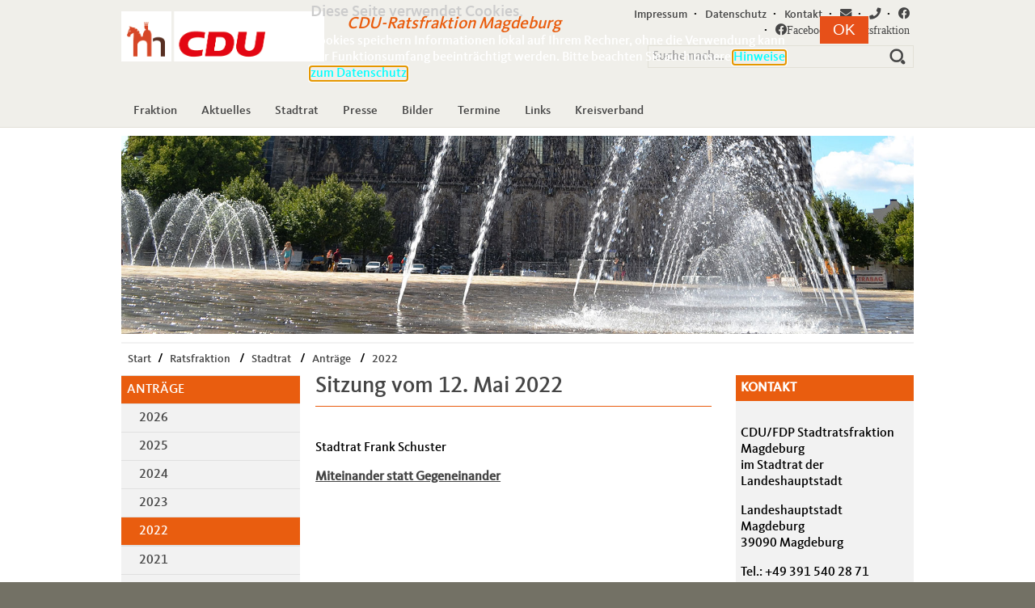

--- FILE ---
content_type: text/html; charset=utf-8
request_url: https://www.cdu-magdeburg.de/de/ratsfraktion/stadtrat/antraege/2022/sitzung-vom-21.-april-2022.html
body_size: 5580
content:
<!doctype html>
<html lang="de-DE">
<head>
<base href="https://www.cdu-magdeburg.de/" />
    <title>Ratsfraktion - Stadtrat - Anträge - 2022 - Sitzung vom 12. Mai 2022</title><link rel="stylesheet" type="text/css" href="https://www.cdu-magdeburg.de/cache/standard.css" id="m24" />
	<meta charset="utf-8" />
	<meta name="viewport" content="width=device-width"/>
	<link rel="shortcut icon" href="/favicon.ico" type="image/vnd.microsoft.icon" />
	<!-- CSS -->
	<link rel="stylesheet" media="screen" type="text/css" href="https://shared.kid-magdeburg.de/src/fontawesome5.13/css/all.min.css?v=20200626" />
	<link rel="stylesheet" media="screen" type="text/css" href="https://www.cdu-magdeburg.de/css/style_tiny.css?v=20161014" />
	<link rel="stylesheet" media="screen" type="text/css" href="https://www.cdu-magdeburg.de/css/layout.css?v=20161014" />
	<link rel="stylesheet" media="screen and (min-width: 100px)" href="https://www.cdu-magdeburg.de/css/layout_100.css?v=20161014" />
	<link rel="stylesheet" media="screen and (min-width: 700px)" href="https://www.cdu-magdeburg.de/css/layout_700.css?v=20161014" />
	<link rel="stylesheet" media="screen and (min-width: 900px)" href="https://www.cdu-magdeburg.de/css/layout_900.css?v=20161014" />
	<link rel="stylesheet" media="screen and (min-width: 1600px)" href="https://www.cdu-magdeburg.de/css/layout_1600.css?v=20161014" />
	<!--<link rel="stylesheet" type="text/css" media="print"  href="https://www.cdu-magdeburg.de/css/print.css"/>-->

	<!--[if IE]>
		<script type="text/javascript" src="https://www.cdu-magdeburg.de/js/respond.js"></script>
	<![endif]-->

	<!-- JQuery -->
	<script type="text/javascript" src="https://www.cdu-magdeburg.de/js/jquery-1.10.2.min.js"></script>
	<script type="text/javascript" src="https://www.cdu-magdeburg.de/js/jquery-ui-1.10.4.min.js"></script>
	<script type="text/javascript" src="https://www.cdu-magdeburg.de/js/jquery.easing.1.3.js"></script>
	<script type="text/javascript" src="https://www.cdu-magdeburg.de/js/jquery.flexnav.js"></script>

	<!-- Datepicker 
	<script type="text/javascript" src="https://www.cdu-magdeburg.de/js/jquery-ui-datepicker.min.js"></script>
	<script type="text/javascript" src="https://www.cdu-magdeburg.de/js/jquery.ui.datepicker-de.js"></script>
	<script type='text/javascript' src='https://www.cdu-magdeburg.de/js/datepicker.min.js'></script>
	<link rel="stylesheet" type="text/css" href="https://www.cdu-magdeburg.de/css/datepicker.css">-->


   <!-- Highslide -->
   <link rel="stylesheet" type="text/css" href="https://www.cdu-magdeburg.de/css/highslide.css">
   <script type="text/javascript" src="https://www.cdu-magdeburg.de/js/highslide-with-gallery.packed.js"></script>
   <script type="text/javascript" src="https://www.cdu-magdeburg.de/js/hs_config.js"></script>

   <script type="text/javascript" src="https://www.cdu-magdeburg.de/js/scripte.js"></script>


	
		<!-- Matomo -->
		<script type="text/javascript">
			var _paq = window._paq || [];
			/* tracker methods like "setCustomDimension" should be called before "trackPageView" */
			_paq.push(['trackPageView']);
			_paq.push(['enableLinkTracking']);
	  		(function() {
    			var u="https://webstats.kid-magdeburg.de/piwik/";
			    _paq.push(['setTrackerUrl', u+'matomo.php']);
    			_paq.push(['setSiteId', '20']);
				var d=document, g=d.createElement('script'), s=d.getElementsByTagName('script')[0];
    			g.type='text/javascript'; g.async=true; g.defer=true; g.src=u+'matomo.js'; s.parentNode.insertBefore(g,s);
  			})();
		</script>
		<noscript><p><img src="//webstats.kid-magdeburg.de/piwik/matomo.php?idsite=20" style="border:0;" alt="" /></p></noscript>
		<!-- End Matomo Code -->

		<meta name="robots" content="index, follow" />
<meta name="generator" content="CMS CONTENIDO 4.10" />
<meta http-equiv="Content-Type" content="application/xhtml+xml; charset=utf-8" />
<meta name="author" content="Herr Röckert, CDU RF" />
<meta name="description" content="Sitzung vom 12. Mai 2022" />
<meta name="keywords" content="gegeneinander, miteinander, stadtrat, schuster, frank, statt" />
</head>


<body>
	<a name="seitenanfang"></a>
	<div class="sprungziel">
		<a name="anker_hilfsnavigation"></a><strong>Hilfsnavigation</strong>
		<ul>
			<li><a href="#anker_quickmenu">direkt zum Quickmenu</a></li>
			<li><a href="#anker_volltextsuche">direkt zur Volltextsuche</a></li>
			<li><a href="#anker_hauptmenu">direkt zum Hauptmenu</a></li>
			<li><a href="#anker_untermenu">direkt zum Untermenu</a></li>
			<li><a href="#anker_seiteninhalt">direkt zum Seiteninhalt</a></li>
		</ul>
	</div>
	<div class="wrapper_head">
		<div class="wrapper">
			
			<div class="logo">
				<a href="/de/ratsfraktion/index.html" title="CDU-Ratsfraktion Magdeburg - Zur Startseite">
					<img src="/images/logo.png" title="Zur Startseite" alt="CDU-Ratsfraktion Magdeburg - Zur Startseite" />
				</a>
				<span>CDU-Ratsfraktion Magdeburg</span>
			</div>
			<div class="header_right">
				<div class="quickmenu">
					<a name="anker_quickmenu" id="anker_quickmenu"></a><div class="sprungziel"><strong>Quickmenu</strong></div>
               		<!-- /navigation_service/template/get.tpl -->
	                                    
        		<li>
        	<a href="/de/impressum/index.html" class="" title="Impressum">Impressum</a>
        </li>
                                                     
        		<li>
        	&middot;<a href="/de/datenschutz/index.html" class="" title="Datenschutz">Datenschutz</a>
        </li>
                                                     
        		<li>
        	&middot;<a href="/de/index.html" class="" title="Kontakt">Kontakt</a>
        </li>
                                                     
                   	           								<li>&middot;<a href="mailto:cdu_fraktion@stadt.magdeburg.de" class="fas fa-envelope" title="Mail an die CDU-Stadtratsfraktion"></a></li>
				<li>&middot;<a href="tel:+493915402870" class="fas fa-phone" title="CDU-Stadtratsfraktion anrufen"></a></li>
							<li>
        	&middot;<a href="/de/facebook/index.html" class="fab fa-facebook" title=""></a>
        </li>
                                                     
        		<li>
        	&middot;<a href="/de/facebook-stadtratsfraktion896/index.html" class="fab fa-facebook" title="Facebook Stadtratsfraktion">Facebook Stadtratsfraktion</a>
        </li>
                     


<!-- /navigation_service/template/get.tpl -->					<div class="cb"></div>
				</div>
				<div class="cb"></div>
				<div class="suche">
					<a name="anker_volltextsuche" id="anker_volltextsuche"></a><div class="sprungziel"><strong>Volltextsuche</strong></div>
					<!-- navigation_searchform_top/template/get.tpl -->

	<form name="suchform" action="/de/ratsfraktion/volltextsuche-rf.html" method="GET">
	        			<label for="such">
			<input type="text" name="search_term" id="such" placeholder="Suche nach..." />
			<input type="image" name="suchanfrage" src="/images/lupe.png" title="Los" alt="Los" class="lupe" />
		</label>
	</form>

<!-- /navigation_searchform_top/template/get.tpl -->					<div class="cb"></div>
				</div>
				<div class="cb"></div>
			</div>
			<div class="cb"></div>
			<div class="menu">
				<a name="anker_hauptmenu" id="anker_hauptmenu"></a><div class="sprungziel"><strong>Hauptmenu</strong></div>
				<div class='menu-button'>Navigation</div>
				<nav id="nav" class="flexnav" data-breakpoint="700">
						<ul id="rid_335" class="nlv_0" role="navigation">
					   			   			   												<li id="lit_384" class="npt_off npt_first childs item-with-ul">
			<a href="/de/ratsfraktion/fraktion/index.html" class="nlk_off npt_first childs">Fraktion</a>
										<ul id="rid_335" class="nlv_2" role="navigation">
					   			   			   												<li id="lit_418" class="npt_off npt_first item-with-ul">
			<a href="/de/ratsfraktion/fraktion/stadtraete/index.html" class="nlk_off npt_first">Stadträte</a>
							</li>
					   			   			   												<li id="lit_419" class="npt_off npt_first item-with-ul">
			<a href="/de/ratsfraktion/fraktion/sachkundige-einwohner/index.html" class="nlk_off npt_first">Sachkundige Einwohner</a>
							</li>
					   			   			   												<li id="lit_731" class="npt_off npt_first item-with-ul">
			<a href="/de/ratsfraktion/fraktion/geschaeftsstelle/index.html" class="nlk_off npt_first">Geschäftsstelle</a>
							</li>
		
	</ul>

   	    					</li>
					   			   			   												<li id="lit_420" class="npt_off npt_first item-with-ul">
			<a href="/de/ratsfraktion/aktuelles/index.html" class="nlk_off npt_first">Aktuelles</a>
							</li>
					   			   			   			    								<li id="lit_860" class="npt_on npt_first childs item-with-ul">
			<a href="/de/ratsfraktion/stadtrat/index.html" class="nlk_on npt_first childs">Stadtrat</a>
										<ul id="rid_335" class="nlv_2" role="navigation">
					   			   			   			    								<li id="lit_385" class="npt_on npt_first childs item-with-ul">
			<a href="/de/ratsfraktion/stadtrat/antraege/index.html" class="nlk_on npt_first childs">Anträge</a>
										<ul id="rid_335" class="nlv_3" role="navigation">
					   			   			   												<li id="lit_890" class="npt_off npt_first item-with-ul">
			<a href="/de/ratsfraktion/stadtrat/antraege/2026/index.html" class="nlk_off npt_first">2026</a>
							</li>
					   			   			   												<li id="lit_889" class="npt_off npt_first item-with-ul">
			<a href="/de/ratsfraktion/stadtrat/antraege/2025/index.html" class="nlk_off npt_first">2025</a>
							</li>
					   			   			   												<li id="lit_880" class="npt_off npt_first item-with-ul">
			<a href="/de/ratsfraktion/stadtrat/antraege/2024/index.html" class="nlk_off npt_first">2024</a>
							</li>
					   			   			   												<li id="lit_876" class="npt_off npt_first item-with-ul">
			<a href="/de/ratsfraktion/stadtrat/antraege/2023/index.html" class="nlk_off npt_first">2023</a>
							</li>
					   			   			   			    								<li id="lit_868" class="npt_on npt_first item-with-ul">
			<a href="/de/ratsfraktion/stadtrat/antraege/2022/index.html" class="nlk_on npt_first">2022</a>
							</li>
					   			   			   												<li id="lit_853" class="npt_off npt_first item-with-ul">
			<a href="/de/ratsfraktion/stadtrat/antraege/2021/index.html" class="nlk_off npt_first">2021</a>
							</li>
					   			   			   												<li id="lit_841" class="npt_off npt_first item-with-ul">
			<a href="/de/ratsfraktion/stadtrat/antraege/2020/index.html" class="nlk_off npt_first">2020</a>
							</li>
					   			   			   												<li id="lit_733" class="npt_off npt_first item-with-ul">
			<a href="/de/ratsfraktion/stadtrat/antraege/2019/index.html" class="nlk_off npt_first">2019</a>
							</li>
					   			   			   												<li id="lit_425" class="npt_off npt_first item-with-ul">
			<a href="/de/ratsfraktion/stadtrat/antraege/archiv/index.html" class="nlk_off npt_first">Archiv</a>
							</li>
		
	</ul>

   	    					</li>
					   			   			   												<li id="lit_426" class="npt_off npt_first childs item-with-ul">
			<a href="/de/ratsfraktion/stadtrat/anfragen/index.html" class="nlk_off npt_first childs">Anfragen</a>
										<ul id="rid_335" class="nlv_3" role="navigation">
					   			   			   												<li id="lit_891" class="npt_off npt_first item-with-ul">
			<a href="/de/ratsfraktion/stadtrat/anfragen/2026/index.html" class="nlk_off npt_first">2026</a>
							</li>
					   			   			   												<li id="lit_882" class="npt_off npt_first item-with-ul">
			<a href="/de/ratsfraktion/stadtrat/anfragen/2025/index.html" class="nlk_off npt_first">2025</a>
							</li>
					   			   			   												<li id="lit_881" class="npt_off npt_first item-with-ul">
			<a href="/de/ratsfraktion/stadtrat/anfragen/2024/index.html" class="nlk_off npt_first">2024</a>
							</li>
					   			   			   												<li id="lit_877" class="npt_off npt_first item-with-ul">
			<a href="/de/ratsfraktion/stadtrat/anfragen/2023/index.html" class="nlk_off npt_first">2023</a>
							</li>
					   			   			   												<li id="lit_869" class="npt_off npt_first item-with-ul">
			<a href="/de/ratsfraktion/stadtrat/anfragen/2022/index.html" class="nlk_off npt_first">2022</a>
							</li>
					   			   			   												<li id="lit_852" class="npt_off npt_first item-with-ul">
			<a href="/de/ratsfraktion/stadtrat/anfragen/2021/index.html" class="nlk_off npt_first">2021</a>
							</li>
					   			   			   												<li id="lit_842" class="npt_off npt_first item-with-ul">
			<a href="/de/ratsfraktion/stadtrat/anfragen/2020/index.html" class="nlk_off npt_first">2020</a>
							</li>
					   			   			   												<li id="lit_734" class="npt_off npt_first item-with-ul">
			<a href="/de/ratsfraktion/stadtrat/anfragen/2019/index.html" class="nlk_off npt_first">2019</a>
							</li>
					   			   			   												<li id="lit_431" class="npt_off npt_first item-with-ul">
			<a href="/de/ratsfraktion/stadtrat/anfragen/archiv/index.html" class="nlk_off npt_first">Archiv</a>
							</li>
		
	</ul>

   	    					</li>
		
	</ul>

   	    					</li>
					   			   			   												<li id="lit_432" class="npt_off npt_first item-with-ul">
			<a href="/de/ratsfraktion/presse/index.html" class="nlk_off npt_first">Presse</a>
							</li>
					   			   			   												<li id="lit_433" class="npt_off npt_first childs item-with-ul">
			<a href="/de/ratsfraktion/bilder/index.html" class="nlk_off npt_first childs">Bilder</a>
										<ul id="rid_335" class="nlv_2" role="navigation">
					   			   			   												<li id="lit_883" class="npt_off npt_first item-with-ul">
			<a href="/de/ratsfraktion/bilder/2024/index.html" class="nlk_off npt_first">2024</a>
							</li>
					   			   			   												<li id="lit_875" class="npt_off npt_first item-with-ul">
			<a href="/de/ratsfraktion/bilder/2023/index.html" class="nlk_off npt_first">2023</a>
							</li>
					   			   			   												<li id="lit_870" class="npt_off npt_first item-with-ul">
			<a href="/de/ratsfraktion/bilder/2022/index.html" class="nlk_off npt_first">2022</a>
							</li>
					   			   			   												<li id="lit_854" class="npt_off npt_first item-with-ul">
			<a href="/de/ratsfraktion/bilder/2021/index.html" class="nlk_off npt_first">2021</a>
							</li>
					   			   			   												<li id="lit_840" class="npt_off npt_first item-with-ul">
			<a href="/de/ratsfraktion/bilder/2020/index.html" class="nlk_off npt_first">2020</a>
							</li>
					   			   			   												<li id="lit_732" class="npt_off npt_first item-with-ul">
			<a href="/de/ratsfraktion/bilder/2019/index.html" class="nlk_off npt_first">2019</a>
							</li>
					   			   			   												<li id="lit_730" class="npt_off npt_first item-with-ul">
			<a href="/de/ratsfraktion/bilder/2018/index.html" class="nlk_off npt_first">2018</a>
							</li>
					   			   			   												<li id="lit_465" class="npt_off npt_first item-with-ul">
			<a href="/de/ratsfraktion/bilder/2017/index.html" class="nlk_off npt_first">2017</a>
							</li>
					   			   			   												<li id="lit_466" class="npt_off npt_first item-with-ul">
			<a href="/de/ratsfraktion/bilder/2016/index.html" class="nlk_off npt_first">2016</a>
							</li>
					   			   			   												<li id="lit_464" class="npt_off npt_first item-with-ul">
			<a href="/de/ratsfraktion/bilder/archiv/index.html" class="nlk_off npt_first">Archiv</a>
							</li>
		
	</ul>

   	    					</li>
					   			   			   												<li id="lit_434" class="npt_off npt_first item-with-ul">
			<a href="/de/ratsfraktion/termine/index.html" class="nlk_off npt_first">Termine</a>
							</li>
					   			   			   												<li id="lit_435" class="npt_off npt_first item-with-ul">
			<a href="/de/ratsfraktion/links/index.html" class="nlk_off npt_first">Links</a>
							</li>
					   			   			   												<li id="lit_390" class="npt_off npt_first item-with-ul">
			<a href="/de/ratsfraktion/kreisverband/index.html" class="nlk_off npt_first">Kreisverband</a>
							</li>
		
	</ul>

				</nav>
				<div class="cb"></div>
			</div>
		</div>
	</div>
	<div class="wrapper_white">
		<div class="wrapper">
			<div class="titelbild">
							<script src="/js/jquery.flexslider-min.js" type="text/javascript"></script>
		<script type="text/javascript">
			$(document).ready(function(){
				//Flexslider
				$('.titelbild').flexslider({
					direction: 'horizontal',
					directionNav: false,
					animationLoop: true,
					controlsContainer: '.titelbild',
					auto: true
				});
			});
		</script>
		
	<ul class="slides">
				<li style="width: 100%; float: left; margin-right: -100%; position: relative; opacity: 0; display: block; z-index: 1;" class="">
			<!--a href="https://obwahl.tobias-krull.de/" target="_blank"-->
			<img title="" alt="" src="https://www.cdu-magdeburg.de/upload/kopfbilder/standard/domplatz.jpg" draggable="false">
			<!--/a-->
						</li>
				<li style="width: 100%; float: left; margin-right: -100%; position: relative; opacity: 0; display: block; z-index: 1;" class="">
			<!--a href="https://obwahl.tobias-krull.de/" target="_blank"-->
			<img title="" alt="" src="https://www.cdu-magdeburg.de/upload/kopfbilder/standard/wasserfall.jpg" draggable="false">
			<!--/a-->
						</li>
				<li style="width: 100%; float: left; margin-right: -100%; position: relative; opacity: 0; display: block; z-index: 1;" class="">
			<!--a href="https://obwahl.tobias-krull.de/" target="_blank"-->
			<img title="" alt="" src="https://www.cdu-magdeburg.de/upload/kopfbilder/standard/ulrichplatz.jpg" draggable="false">
			<!--/a-->
						</li>
				<li style="width: 100%; float: left; margin-right: -100%; position: relative; opacity: 0; display: block; z-index: 1;" class="">
			<!--a href="https://obwahl.tobias-krull.de/" target="_blank"-->
			<img title="" alt="" src="https://www.cdu-magdeburg.de/upload/kopfbilder/standard/gruene_zitadelle.jpg" draggable="false">
			<!--/a-->
						</li>
		
	</ul>
			</div>
			<div class="cb"></div>

			<div class="breadcrumb">
            	<!-- navigation_breadcrumb/template/get.tpl -->

<div id="breadcrumb">
	<ul>
		<li><a href="/">Start</a>/</li>
					<li>
				<a href="/de/ratsfraktion/index.html" class="">Ratsfraktion</a>
				/			</li>
					<li>
				<a href="/de/ratsfraktion/stadtrat/index.html" class="">Stadtrat</a>
				/			</li>
					<li>
				<a href="/de/ratsfraktion/stadtrat/antraege/index.html" class="">Anträge</a>
				/			</li>
					<li>
				<a href="/de/ratsfraktion/stadtrat/antraege/2022/index.html" class="active ">2022</a>
							</li>
		
			</ul>
</div>
<div class="clear"></div>

<!-- /navigation_breadcrumb/template/get.tpl -->
				<div class="cb"></div>
			</div>
							<div class="submenu">
					<a name="anker_untermenu" id="anker_untermenu"></a><div class="sprungziel"><strong>Untermenu</strong></div>
						<div id="subnavigation" class="box">
		<div class="content">
			<ul>
																																			<li id="snlt385" class="act">
						<a id="snid385" href="/de/ratsfraktion/stadtrat/antraege/index.html">Anträge</a>
													<ul class="nav navbar-sub">
														<li id="snlt890" class="">
			<a id="snid890" href="/de/ratsfraktion/stadtrat/antraege/2026/index.html" class="">
				2026
							</a>
					</li>
														<li id="snlt889" class="">
			<a id="snid889" href="/de/ratsfraktion/stadtrat/antraege/2025/index.html" class="">
				2025
							</a>
					</li>
														<li id="snlt880" class="">
			<a id="snid880" href="/de/ratsfraktion/stadtrat/antraege/2024/index.html" class="">
				2024
							</a>
					</li>
														<li id="snlt876" class="">
			<a id="snid876" href="/de/ratsfraktion/stadtrat/antraege/2023/index.html" class="">
				2023
							</a>
					</li>
														<li id="snlt868" class="act">
			<a id="snid868" href="/de/ratsfraktion/stadtrat/antraege/2022/index.html" class="act">
				2022
							</a>
			            	<ul class="nav navbar-sub">
	
</ul>
					</li>
														<li id="snlt853" class="">
			<a id="snid853" href="/de/ratsfraktion/stadtrat/antraege/2021/index.html" class="">
				2021
							</a>
					</li>
														<li id="snlt841" class="">
			<a id="snid841" href="/de/ratsfraktion/stadtrat/antraege/2020/index.html" class="">
				2020
							</a>
					</li>
														<li id="snlt733" class="">
			<a id="snid733" href="/de/ratsfraktion/stadtrat/antraege/2019/index.html" class="">
				2019
							</a>
					</li>
														<li id="snlt425" class="">
			<a id="snid425" href="/de/ratsfraktion/stadtrat/antraege/archiv/index.html" class="">
				Archiv
									<span class="glyphicon glyphicon-menu-down"></span>
							</a>
					</li>
	
</ul>
											</li>
																																			<li id="snlt426" class="">
						<a id="snid426" href="/de/ratsfraktion/stadtrat/anfragen/index.html">Anfragen</a>
											</li>
				
			</ul>
		</div>
	</div>
				</div>
						<div class="inhalt">
				<!-- content_header_first -->


    <h1 class="header_first">Sitzung vom 12. Mai 2022</h1>

<!-- /content_header_first -->
				<!-- content_image -->



	
<!-- /content_image -->
				<div class="cb_start"></div>
				<div class="textblock_links">
					<!-- content_text -->


<p>Stadtrat Frank Schuster</p>
<p><a href="https://www.cdu-magdeburg.de/upload/ratsfraktion/dokumente/Antraege/2022/2022-05-12-Miteinander_statt_gegeneinander.pdf" target="_blank"><strong>Miteinander statt Gegeneinander</strong></a></p>
<p></p>
<!-- /content_text -->
																			</div><div class="textblock_rechts">
															
	<div class="artlist_std">
		<div class="artlist bodytext"></div>
		<div class="clear"></div>
	</div>					
	<div class="bodytext">
		
		<label class="con_intern_label"></label>

	</div>				</div>
			</div>
							<div class="randspalte">
										
		<div id="kontaktbox" class="randspalte_box">
			<h2>Kontakt</h2>
			<div class="content clearfix"><p>CDU/FDP Stadtratsfraktion Magdeburg<br />im Stadtrat der Landeshauptstadt&nbsp;</p>
<p>Landeshauptstadt Magdeburg<br />39090 Magdeburg</p>
<p>Tel.: <span style="color: #000000;"><a href="tel:+493915402871"><span style="color: #000000;">+49 391 540 28 71</span></a></span><br />Fax: +49 391 540 27 80<br />E-Mail:&nbsp;<a href="mailto:cdu_fraktion@stadt.magdeburg.de">cdu_fdp_fraktion@ stadt.magdeburg.de</a></p></div>
			<div class="cb"></div>
		</div>						<div class="randspalte_box">
       	<h2>Termine der Fraktion</h2>
		<div>
			<a href="/de/ratsfraktion/termine/termine-der-fraktion.html"></a>
			


&nbsp;... 
			<a href="/de/ratsfraktion/termine/termine-der-fraktion.html" class="more">weiterlesen</a>
		</div>
    	<div class="cb"></div>
	</div>


				</div>			<div class="cb"></div>
			<div class="seitennavigation">
				<a href="javascript:window.history.back()" title="Zur vorhergehenden Seite" class="seitennavigation_nonephone">Seite zur&uuml;ck</a>
				<a href="#seitenanfang" title="Nach oben zum Seitenanfang">nach oben</a>
				<a href="javascript:print();" title="Seite drucken" class="seitennavigation_nonephone">Seite drucken</a>
			</div>
			<div class="cb"></div>
		</div>
	</div>
	<div class="wrapper footer">
		<div class="fusszeile">
           	<ul role="footer" class="ft_lv0">
    		        	                        	    
	<li class="npt_off ft_lv0 childs" id="nlt384">
		<a class="childs ft_lv0" id="nid384" href="/de/ratsfraktion/fraktion/index.html">Fraktion</a>
					<ul role="footer" class="ft_lv2">
    		        	                        	    
	<li class="npt_off ft_lv2 childs" id="nlt418">
		<a class="childs ft_lv2" id="nid418" href="/de/ratsfraktion/fraktion/stadtraete/index.html">Stadträte</a>
					<ul role="footer" class="ft_lv3">
    
		
</ul>
        	</li>
			        	                        	    
	<li class="npt_off ft_lv2 childs" id="nlt419">
		<a class="childs ft_lv2" id="nid419" href="/de/ratsfraktion/fraktion/sachkundige-einwohner/index.html">Sachkundige Einwohner</a>
					<ul role="footer" class="ft_lv3">
    
		
</ul>
        	</li>
			        	                        	    
	<li class="npt_off ft_lv2 childs" id="nlt731">
		<a class="childs ft_lv2" id="nid731" href="/de/ratsfraktion/fraktion/geschaeftsstelle/index.html">Geschäftsstelle</a>
					<ul role="footer" class="ft_lv3">
    
		
</ul>
        	</li>
	
		
</ul>
        	</li>
			        	                        	    
	<li class="npt_off ft_lv0 childs" id="nlt420">
		<a class="childs ft_lv0" id="nid420" href="/de/ratsfraktion/aktuelles/index.html">Aktuelles</a>
					<ul role="footer" class="ft_lv2">
    
		
</ul>
        	</li>
			        	                        	    
	<li class="npt_on ft_lv0 childs" id="nlt860">
		<a class="childs ft_lv0" id="nid860" href="/de/ratsfraktion/stadtrat/index.html">Stadtrat</a>
					<ul role="footer" class="ft_lv2">
    		        	                        	    
	<li class="npt_on ft_lv2 childs" id="nlt385">
		<a class="childs ft_lv2" id="nid385" href="/de/ratsfraktion/stadtrat/antraege/index.html">Anträge</a>
					<ul role="footer" class="ft_lv3">
    
		
</ul>
        	</li>
			        	                        	    
	<li class="npt_off ft_lv2 childs" id="nlt426">
		<a class="childs ft_lv2" id="nid426" href="/de/ratsfraktion/stadtrat/anfragen/index.html">Anfragen</a>
					<ul role="footer" class="ft_lv3">
    
		
</ul>
        	</li>
	
		
</ul>
        	</li>
			        	                        	    
	<li class="npt_off ft_lv0 childs" id="nlt432">
		<a class="childs ft_lv0" id="nid432" href="/de/ratsfraktion/presse/index.html">Presse</a>
					<ul role="footer" class="ft_lv2">
    
		
</ul>
        	</li>
			        	                        	    
	<li class="npt_off ft_lv0 childs" id="nlt433">
		<a class="childs ft_lv0" id="nid433" href="/de/ratsfraktion/bilder/index.html">Bilder</a>
					<ul role="footer" class="ft_lv2">
    		        	                        	    
	<li class="npt_off ft_lv2 childs" id="nlt883">
		<a class="childs ft_lv2" id="nid883" href="/de/ratsfraktion/bilder/2024/index.html">2024</a>
					<ul role="footer" class="ft_lv3">
    
		
</ul>
        	</li>
			        	                        	    
	<li class="npt_off ft_lv2 childs" id="nlt875">
		<a class="childs ft_lv2" id="nid875" href="/de/ratsfraktion/bilder/2023/index.html">2023</a>
					<ul role="footer" class="ft_lv3">
    
		
</ul>
        	</li>
			        	                        	    
	<li class="npt_off ft_lv2 childs" id="nlt870">
		<a class="childs ft_lv2" id="nid870" href="/de/ratsfraktion/bilder/2022/index.html">2022</a>
					<ul role="footer" class="ft_lv3">
    
		
</ul>
        	</li>
			        	                        	    
	<li class="npt_off ft_lv2 childs" id="nlt854">
		<a class="childs ft_lv2" id="nid854" href="/de/ratsfraktion/bilder/2021/index.html">2021</a>
					<ul role="footer" class="ft_lv3">
    
		
</ul>
        	</li>
			        	                        	    
	<li class="npt_off ft_lv2 childs" id="nlt840">
		<a class="childs ft_lv2" id="nid840" href="/de/ratsfraktion/bilder/2020/index.html">2020</a>
					<ul role="footer" class="ft_lv3">
    
		
</ul>
        	</li>
			        	                        	    
	<li class="npt_off ft_lv2 childs" id="nlt732">
		<a class="childs ft_lv2" id="nid732" href="/de/ratsfraktion/bilder/2019/index.html">2019</a>
					<ul role="footer" class="ft_lv3">
    
		
</ul>
        	</li>
			        	                        	    
	<li class="npt_off ft_lv2 childs" id="nlt730">
		<a class="childs ft_lv2" id="nid730" href="/de/ratsfraktion/bilder/2018/index.html">2018</a>
					<ul role="footer" class="ft_lv3">
    
		
</ul>
        	</li>
			        	                        	    
	<li class="npt_off ft_lv2 childs" id="nlt465">
		<a class="childs ft_lv2" id="nid465" href="/de/ratsfraktion/bilder/2017/index.html">2017</a>
					<ul role="footer" class="ft_lv3">
    
		
</ul>
        	</li>
			        	                        	    
	<li class="npt_off ft_lv2 childs" id="nlt466">
		<a class="childs ft_lv2" id="nid466" href="/de/ratsfraktion/bilder/2016/index.html">2016</a>
					<ul role="footer" class="ft_lv3">
    
		
</ul>
        	</li>
			        	                        	    
	<li class="npt_off ft_lv2 childs" id="nlt464">
		<a class="childs ft_lv2" id="nid464" href="/de/ratsfraktion/bilder/archiv/index.html">Archiv</a>
					<ul role="footer" class="ft_lv3">
    
		
</ul>
        	</li>
	
		
</ul>
        	</li>
			        	                        	    
	<li class="npt_off ft_lv0 childs" id="nlt434">
		<a class="childs ft_lv0" id="nid434" href="/de/ratsfraktion/termine/index.html">Termine</a>
					<ul role="footer" class="ft_lv2">
    
		
</ul>
        	</li>
			        	                        	    
	<li class="npt_off ft_lv0 childs" id="nlt435">
		<a class="childs ft_lv0" id="nid435" href="/de/ratsfraktion/links/index.html">Links</a>
					<ul role="footer" class="ft_lv2">
    
		
</ul>
        	</li>
			        	                        	    
	<li class="npt_off ft_lv0 childs" id="nlt390">
		<a class="childs ft_lv0" id="nid390" href="/de/ratsfraktion/kreisverband/index.html">Kreisverband</a>
					<ul role="footer" class="ft_lv2">
    
		
</ul>
        	</li>
	
			<li class="npt_off ft_lv0 childs special" id="nlt_sn"><span>Service</span>
			<ul>
									        								<li class="npt_off ft_lv1 childs" id="nlt387">
						<a class="childs ft_lv1" id="nid387" href="/de/impressum/index.html">Impressum</a>
					</li>
									        								<li class="npt_off ft_lv1 childs" id="nlt388">
						<a class="childs ft_lv1" id="nid388" href="/de/datenschutz/index.html">Datenschutz</a>
					</li>
									        								<li class="npt_off ft_lv1 childs" id="nlt389">
						<a class="childs ft_lv1" id="nid389" href="/de/index.html">Kontakt</a>
					</li>
									        								<li class="npt_off ft_lv1 childs" id="nlt727">
						<a class="childs ft_lv1" id="nid727" href="/de/facebook/index.html">Facebook</a>
					</li>
									        								<li class="npt_off ft_lv1 childs" id="nlt896">
						<a class="childs ft_lv1" id="nid896" href="/de/facebook-stadtratsfraktion896/index.html">Facebook Stadtratsfraktion</a>
					</li>
				
				
			</ul>
		</li>
		
</ul>
<!--
			<div class="textblock_links">
               Inhalt Fusszeile 1, z.B. Sitemap
			</div>
			<div class="textblock_rechts">
                 <div align="right">
					<p>H&ouml;rger&auml;te Kerstin Michelmann<br/>Prinzenberg 12<br/>39418 Sta&szlig;furt</p>
					<p>Tel: <a href="tel:+493925302552">+49 (0) 3925 302552</a><br/>Fax: +49 (0) 3925 320586<br/>Email: <a href="mailto:service@hoerfreude.info">service@hoerfreude.info</a></p>
				</div>
			</div>-->
			<div class="cb"></div>
		</div>
	</div>
<!-- script_cookie_directive/template/get.tpl -->

<div id="cookie_note2">

    <h1>Diese Seite verwendet Cookies.</h1>
	<p>Cookies speichern Informationen lokal auf Ihrem Rechner, ohne die Verwendung kann der Funktionsumfang beeinträchtigt werden. Bitte beachten Sie auch unsere <a href="/de/datenschutz/datenschutzerklaerung.html">Hinweise zum Datenschutz</a></p>
    <input type="hidden" id="accept" value="OK" />
    <input type="hidden" id="page_url_accept" value="https://www.cdu-magdeburg.de/de/ratsfraktion/stadtrat/antraege/2022/sitzung-vom-21.-april-2022.html?acceptCookie=1" />

</div>
<!-- /script_cookie_directive/template/get.tpl -->	<script src="./js/scripte2.js" type="text/javascript"></script>
	<script type="text/javascript">
		jQuery(document).ready(function($) {
			$(".flexnav").flexNav({
				buttonSelector: '.menu-button',
				branchCls: 'item-with-ul',
				toggleIcon: ''
			});
			/* Toggler */
			$(".toggler_container:not(.no_toggle)").hide();
			$(".toggler_titel:not(.no_toggle)").click(function(){
				$(this).toggleClass("active").next(".toggler_container").slideToggle("slow");
				return false;
			});
      });
   </script>
<script src="https://www.cdu-magdeburg.de/cache/standard.js" type="text/javascript"></script></body>
</html>


--- FILE ---
content_type: text/css
request_url: https://www.cdu-magdeburg.de/css/style_tiny.css?v=20161014
body_size: 1297
content:
body.mceForceColors {background:#FFF; color:#000;}
.mceItemTable, .mceItemTable td, .mceItemTable th, .mceItemTable caption, .mceItemVisualAid {border: 1px dashed #BBB;}
a.mceItemAnchor {width:12px; line-height:6px; overflow:hidden; padding-left:12px; background:url(img/items.gif) no-repeat bottom left;}
img.mceItemAnchor {width:12px; height:12px; background:url(img/items.gif) no-repeat;}

/* DEFINITIONEN FUER BACKEND / INPUT / CONFIG */
label.content_type_label.con_intern_label {background-color: #d9d9d9; display: block; margin-bottom: 0; padding: 5px; font-size: 12px !important; text-transform: none;}
div.con_cfg_inp_frm { position: relative; }

div.con_cfg_inp_frm fieldset {border: 1px dotted #a0a0a0; padding: 5px; background: white; }
div.con_cfg_inp_frm .formRow {float: left; clear: left; width: 600px; padding: 5px; }
div.con_cfg_inp_frm .formRow.inner {width: 300px; }
div.con_cfg_inp_frm .formRow:nth-child(odd) {background: #f0f0f0; }
div.con_cfg_inp_frm .formRow:nth-child(even) {background: #ffffff; }
div.con_cfg_inp_frm .formRow label {width: 250px; float: left; margin-right: 20px; }
div.con_cfg_inp_frm.wide .formRow label {width: 200px; }
div.con_cfg_inp_frm .formRow .input {width: 310px; float: left; }
div.con_cfg_inp_frm .formRow input, select {width: 280px; padding: 2px; border: 1px solid #a0a0a0;}
div.con_cfg_inp_frm.wide .formRow .input, div.con_cfg_inp_frm.wide .formRow input, div.con_cfg_inp_frm.wide .formRow select {width: 370px;}
div.con_cfg_inp_frm .formRow input.small, div.con_cfg_inp_frm .formRow select.small {width: 130px;}
div.con_cfg_inp_frm.wide .formRow input.small, div.con_cfg_inp_frm.wide .formRow select.small {width: 182px;}
div.con_cfg_inp_frm .formRow input.xsmall, div.con_cfg_inp_frm .formRow select.xsmall {width: 65px;}
div.con_cfg_inp_frm .formRow input[type="checkbox"], div.con_cfg_inp_frm .formRow input[type="radio"] {width: 20px; }

div.con_cfg_inp_frm.persdetail .formRow {float: left; clear: left; width: 100%; padding: 5px; }
div.con_cfg_inp_frm.persdetail .formRow .input, div.con_cfg_inp_frm.persdetail .formRow input, div.con_cfg_inp_frm.persdetail .formRow select {width: 100%;}
div.con_cfg_inp_frm.persdetail .formRow input[type="radio"], div.con_cfg_inp_frm.persdetail .formRow input[type="checkbox"] { border: 0 none; width: auto;}
div.con_cfg_inp_frm.persdetail .formRow.inner {width: 100%;}
div.con_cfg_inp_frm.persdetail .formRow label {    width: 290px;}
#ui-datepicker-div {z-index: 101 !important;}

@media (max-width: 1600px) {
	div.con_cfg_inp_frm .formRow {width:500px; }
	div.con_cfg_inp_frm .formRow label, div.con_cfg_inp_frm.wide .formRow label  {width: 100px;}
	div.con_cfg_inp_frm.wide .formRow div.input {max-width: 70%;}
	div.con_cfg_inp_frm.wide .formRow input, div.con_cfg_inp_frm.wide .formRow select{max-width: 100%;}
	
}

#editorForm {position: absolute; right: 0px; top: 0px; background: #ffcccc; border: 1px solid #ff0000; padding: 10px; z-index: 9999; opacity: 0.8;}
#editorForm:hover { opacity: 1;}
#editorForm label { width: 250px;display: block; float: left; margin-bottom: 10px; margin-right: 1%; }
#editorForm input[type="checkbox"]  { float: right; width: 30px; margin-top: 10px; }
#editorForm input[type="submit"]  { color: #ffffff; background-color: #ff0000; }
/* ENDE DEFINITIONEN FUER BACKEND / INPUT / CONFIG */

input::placeholder, ::-webkit-input-placeholder, ::-moz-placeholder, :-ms-input-placeholder, :-moz-placeholder { color: #a0a0a0; }

h1.invers {padding: 1.7% 2%; background-color: #7FBA25; color:#ffffff; margin-top: 10px; font-size: 1.35em;}
h2.startseite {font-size: 1.35em; border-bottom: 0; margin-bottom: 0; }
p.startseite {margin-top: 0;}
p.startseite a {padding: 1% 2%; background-color: #7FBA25; color:#ffffff; margin-bottom: 1em; display: inline-block; text-decoration: none; min-width: 250px;}
p.startseite a:hover {text-decoration: underline;}

img.fullsize {width:100%; margin: 0; margin-bottom: 25px; height: auto; max-height: inherit;}
iframe {width: 100% !important;}
img.right { float: right; margin-left: 3%; margin-bottom: 25px; max-width: 47%; height: auto;}
img.left { float: left; margin-right: 3%; margin-bottom: 25px; max-width: 47%; height: auto;	}
.small-text {font-size: 11px; line-height: 1.3em;}
.small-text img {margin-bottom: 0;}

ul.vabstand li {margin-bottom: 1em; }
p.cb {clear: both; height: inherit;margin: 1.5em 0; padding: inherit; line-height: inherit;}


--- FILE ---
content_type: text/css
request_url: https://www.cdu-magdeburg.de/css/layout.css?v=20161014
body_size: 5429
content:
@font-face {
  font-family: 'CDUKievit';
  src: url(../fonts/CDUKievitWeb-Medium.eot);
  src: local('CDUKievit'), url(../fonts/CDUKievitWeb-Medium.woff) format('woff');
}
@font-face {
  font-family: 'CDUKievit Bold';
  src: url(../sites/all/themes/cduverband/fonts/CDUKievitWeb-BoldItalic.eot);
  src: local('CDUKievit Bold'), url(../fonts/CDUKievitWeb-BoldItalic.woff) format('woff');
}

body {text-align:left;width:100%;margin:0 auto; line-height: 1.3em;padding:0;background:#fff;font-family: 'CDUKievit', Arial, Helvetica, Verdana, sans-serif; font-size:1em; color:#000000; background:#737165; }

.wrapper_head { background-color: #f0efea; border-bottom: 1px solid #e2e0d7;}

table, tr, td {font-size:100%;}
a img {border:none;}

a, a:link, a:visited {text-decoration:underline;color:#454545;}
a:hover, a:active {text-decoration:none;color:#000;}

* {-webkit-box-sizing:border-box;-moz-box-sizing:border-box;box-sizing:border-box;}

form {clear:both;margin:15px 0 0 0;padding:0;}
fieldset {width:90%;margin:0 0 25px 0;padding:15px 10px 0 10px;border:1px solid #454545;font-family:'CDUKievit', Arial, Helvetica, Verdana, sans-serif;}
legend {padding:0 5px 5px;font-family: 'CDUKievit', Arial, Helvetica, Verdana, sans-serif;font-size:1.25em;color:#454545;}
label {display:block;color:#454545;}
.wrapper input, .wrapper textarea, .wrapper select, .wrapper radio {width:95%;margin:0 0 15px 0;padding: 5px;border:0;border:1px solid #e2e0d7;background: transparent;
	font-family:'CDUKievit', Arial, Helvetica, Verdana, sans-serif;font-size:1em;}
.wrapper input:hover, .wrapper select:hover, .wrapper textarea:hover, .wrapper input:focus, .wrapper select:focus, .wrapper textarea:focus, .wrapper input:visited, .wrapper select:visited, .wrapper textarea:visited {
	margin:0 0 15px 0;padding:5px;border:0;border:1px solid #737165;background:#fff;font-family:'CDUKievit', Arial, Helvetica, Verdana, sans-serif;color:#454545;}
input[readonly] {background:#fff;}
input[type="radio"] {display:inline;border:none;-webkit-appearance:radio;-moz-appearance:radio;}
input[type="checkbox"] {display:inline;border:none;-webkit-appearance:checkbox;-moz-appearance:checkbox;}


::-webkit-input-placeholder {color:#a0a0a0;opacity:1;}
:-moz-placeholder {color:#a0a0a0;opacity:1;}
::-moz-placeholder {color:#a0a0a0;opacity:1;}
:-ms-input-placeholder {color:#a0a0a0;opacity:1;}

h1 {clear:both;margin:25px 0 25px 0;padding:0 0 10px 0;border-bottom:1px solid #e95d0f;line-height:1em;text-transform:none;font-weight:normal;font-size:1.75em;color:#454545;}
h2 {clear:both;margin:20px 0 10px 0;padding:0 0 2px 0;border-bottom:1px solid #e95d0f;line-height:1.15em;font-weight:normal;font-size:1.3em;color:#454545;}
h2.trigger {cursor:pointer;}
h3 {margin:13px 0 5px 0;text-transform:uppercase;font-weight:normal;font-size:.8em;color:#454545;}
h1 a, h1 a:link, h1 a:hover, h1 a:active, h1 a:visited,
h2 a, h2 a:link, h2 a:hover, h2 a:active, h2 a:visited,
h3 a, h3 a:link, h3 a:hover, h3 a:active, h3 a:visited {text-decoration:none;}

.cb_start, .cb {clear:both;overflow:hidden;height:0px;margin:0;padding:0;line-height:1px;}
.abstand {clear:both;height:2em;margin:0;padding:0;}
.abstand_klein {clear:both;height:1em;margin:0;padding:0;}
.trenner, hr {clear:both;margin:15px 0;padding:0 0 0 0;border-top:1px solid #e95d0f;overflow:hidden;}
.klein {font-size:0.8em;}
.date {display:inline-block;padding:2px 5px;background:#e5f4ea;font-size:.8em;color:#454545;text-transform:uppercase;}
.link {clear:both;margin:15px 0 0 0;}
.link a, .link a:link, .link a:active, .link a:visited {padding:5px;background:#e5f4ea;text-decoration:none;color:#454545;}
.link a:hover {background:#009749;}
.textblock_links {float:left;width:47.5%;}
.textblock_rechts {float:right;width:47.5%;}
.spalte_links {float:left;width:30%;margin:0;}
.spalte_links img {width:100%;height:auto;}
.spalte_links label {display:inline;}
.spalte_rechts {float:right;width:65%;}
.spalte_rechts input {width:95%;}
.spalte_rechts textarea {width:95%;}
.spalte_rechts select {width:95%;}
.spalte_rechts input.checkbox {width:10px;}


/* BITV */
.sprungziel {position:absolute;z-index:5;top:-5000px;left:-5000px;}
.sprungziel a:hover, .sprungziel a:focus, .sprungziel a:active {display:block;position:absolute;top:5000px;left:5000px;padding:5px;background:#770000;text-decoration:none;font-weight:bold;color:#fff;white-space:nowrap;}


/* SUCHMASKEN */
.input_container {float:left;width:45%;margin:0 2% 0 0;}
#absenden input, #absenden input:hover, input.absenden, input.absenden:hover, .spalte_rechts input.absenden {float:left;width:auto;margin:15px 15px 0 0;padding:3px;border:1px solid #999;background:#999;color:#fff;cursor:pointer;}

.abc_container {width:100%;font-size:1em;}
.abc_container a, .abc_container a:link, .abc_container a:visited {text-decoration:none;color:#a3b40e;}
.abc_container a:hover {text-decoration:underline;color:#454545;}


/* LISTEN */
.mitteilungen {margin:0 0 2% 0;}
.veranstaltungen {margin:0 0 2% 0;}
.adressen {margin:0 0 2% 0;}
.bis {margin:0 0 2% 0;}
.foren {margin:0 0 2% 0;}
.wirtschaft {margin:0 0 2% 0;}
.tourismus {margin:0 0 2% 0;}
.kleinanzeigen {margin:0 0 2% 0;}
.newsletter {margin:0 0 2% 0;}
.bewerten {margin:0 0 2% 0;}
.liste_titel {margin:0 0 1% 0;font-size:1.25em;color:#454545;}
.liste_titel a, .liste_titel a:link,.liste_titel a:visited {display:block;text-decoration:none;color:#454545;}
.randspalte .adressen .liste_titel a, .randspalte .adressen .liste_titel a:link, .randspalte .adressen .liste_titel a:visited {text-decoration:underline;}
.randspalte .adressen .liste_titel a:hover, .randspalte .adressen .liste_titel a:active {text-decoration:none;color:#000;}
.liste_bild {float:left;width:30%;margin:0 2% 3% 0;}
.liste_bild img {display:block;width:98%;padding:3px;}
.liste_text {float:left;width:68%;margin:0 0 2% 0;/*color:#454545;*/}
.liste_datum {float:left;width:35%;margin:0 2% 3% 0;}
.liste_datum .date { background: none; margin-top: 3px; display: block; font-size: 1em;}
.liste_text.nopic {width:63%; }
.liste_text p {margin:0;}
.seitenzaehler {text-align:right;margin:35px 0 0 0;padding:10px 0 10px 25px;border-top:1px solid #e95d0f;border-bottom:1px solid #e95d0f;color:#454545;}


/* MODUL ADRESSEN */
.adressen_links {float:left;width:45%;margin:0;}
.adressen_rechts {float:right;width:45%;margin:0;}


/* MODUL MITTEILUNGEN */
.mitteilungen_detail .date {display:inline-block;margin:0 0 5px 0;padding:1px 3px;background:#e5f4ea;font-size:.8em;color:#454545;}


/* VOLLTEXTSUCHE */
a.vt_anchor {text-decoration:none;}
.vt_anchor {display:block;margin:0 0 10px 0;}
.suchergebnis_filter {clear:both;margin:10px 0;}
.liste_zeile_ueberschrift {width:100%;margin:25px 0 10px 0;padding:2px;background:#eaeaea;font-size:1em;color:#454545;}
.liste_zeile_bild {float:left;width:20%;padding:2px;}
.liste_zeile_bild img {width:100%;}
.liste_zeile_titel {float:left;width:60%;padding:2px;}
.liste_zeile_titel a, .liste_zeile_titel a:link, .liste_zeile_titel a:hover, .liste_zeile_titel a:active, .liste_zeile_titel a:visited {display:block;}
.liste_zeile_datum {float:left;width:15%;padding:2px;}
.liste_zeile_datum a, .liste_zeile_datum a:link, .liste_zeile_datum a:hover, .liste_zeile_datum a:active, .liste_zeile_datum a:visited {display:block;}
.liste_zeile {width:100%;margin:0;padding:5px;border-bottom:1px solid #e95d0f;}
.suchergebnis_anzahl {float:left;width:40%;margin:10px 0 0 0;}
.suchergebnis_anzahl a, .suchergebnis_anzahl a:link, .suchergebnis_anzahl a:visited {padding:2px;text-decoration:none;}
.suchergebnis_anzahl a:hover, .suchergebnis_anzahl a.aktiv {padding:2px;background:#e5f4ea;text-decoration:none;color:#454545;}
.suchergebnis_pagenav {float:right;margin:10px 0 0 0;}
.suchergebnis_pagenav img {display:inline;margin:0 0 -6px 0;}
.suchergebnis_pagenav a, .suchergebnis_pagenav a:link, .suchergebnis_pagenav a:visited {padding:2px;text-decoration:none;}
.suchergebnis_pagenav a:hover {padding:2px;background:#e5f4ea;text-decoration:none;color:#454545;}
.suchergebnis_pagenav .pn_active {padding:2px 4px;background:#e5f4ea;text-decoration:none;color:#454545;}


/* SITEMAP */
.sitemap {}
.sitemap ul, .sitemap li {margin:0;padding:0;list-style:square;}
.sitemap ul.nlv_2 {margin:0 0 0 15px;}
.sitemap ul.nlv_3 {margin:0 0 0 30px;}
.sitemap ul.nlv_4{margin:0 0 0 45px;}
.sitemap ul.nlv_5{margin:0 0 0 60px;}


/* KALENDERELEMENT */
table.cal_outer {width:100%;margin:0;padding:0;background:#e5f4ea;font-size:.9em;}
table.cal_head  {margin:0;padding:0;}
table.cal_inner {margin:0;padding:0;}
a.cal_head_tx:link, a.cal_head_tx:hover, a.cal_head_tx:active, a.cal_head_tx:visited,
a.cal_month_tx:link, a.cal_month_tx:hover, a.cal_month_tx:active, a.cal_month_tx:visited,
a.cal_week_tx:link, a.cal_week_tx:hover, a.cal_week_tx:active, a.cal_week_tx:visited {text-decoration:none;font-size:1em;color:#454545;}
a.cal_day_tx:link, a.cal_day_tx:hover, a.cal_day_tx:active, a.cal_day_tx:visited {text-decoration:none;font-size:1em;color:#454545;}
.cal_wena, .cal_kwna, .cal_wdna, .cal_kwnr {font-size:1em;color:#454545;}
.cal_actday {padding:1px 2px 2px 2px;background:#fff;color:#770000;}
.cal_wenr {font-weight:bold;font-size:1em;color:#454545;}


/* LINKS */
a.csslink_oben {display:inline;padding:0 0 0 0;}
a.csslink_zurueck {display:inline;padding:0 0 0 0;}
a.csslink_schliessen {display:inline;padding:0 0 0 0;}
a.csslink_anker {display:inline;padding:0 0 0 0;}
a.csslink_synonym {display:inline;padding:0 0 0 0;}
a.csslink_email {display:inline;padding:0 0 0 0;}
a.csslink_druck {display:inline;padding:0 0 0 0;}
a.csslink_intern {display:inline;padding:0 0 0 0;}
a.csslink_extern {display:inline;padding:0 0 0 0;}
a.csslink_grafik {display:inline;padding:0 0 0 0;}
a.csslink_PNG {display:inline;padding:0 0 0 0;}
a.csslink_JPG {display:inline;padding:0 0 0 0;}
a.csslink_GIF {display:inline;padding:0 0 0 0;}
a.csslink_PDF, a.csslink_PDF_einb {display:inline;padding:0 0 0 0;}
a.csslink_DOC, a.csslink_DOC_einb {display:inline;padding:0 0 0 0;}
a.csslink_XLS {display:inline;padding:0 0 0 0;}
a.csslink_ZIP {display:inline;padding:0 0 0 0;}
a.csslink_rss {display:inline;padding:0 0 0 0;}
a.csslink_HTML {display:inline;padding:0 0 0 0;}
a.csslink_JAR {display:inline;padding:0 0 0 0;}
a.csslink_multimedia,
a.csslink_RM,
a.csslink_AVI,
a.csslink_MOV,
a.csslink_MP3,
a.csslink_WAV,
a.csslink_SWF,
a.csslink_WMV {display:inline;padding:0 0 0 0;}
a.csslink_dokument,
a.csslink_TXT,
a.csslink_RTF,
a.csslink_XANIA,
a.csslink_PPT,
a.csslink_PPS,
a.csslink_DXF,
a.csslink_DWF,
a.csslink_SXC,
a.csslink_SXD,
a.csslink_SXG,
a.csslink_SXI,
a.csslink_SXM,
a.csslink_SXW,
a.csslink_LIT,
a.csslink_DOT {display:inline;padding:0 0 0 0;}
a.csslink_sonstige,
a.csslink_DWG,
a.csslink_P7C,
a.csslink_P7B,
a.csslink_CER,
a.csslink_DER,
a.csslink_EXE,
a.csslink_ASC,
a.csslink_EPS,
a.csslink_EXT {display:inline;padding:0 0 0 0;}


/* HIGHSLIDE */
.highslide-container div {font-family:'CDUKievit', Arial, Helvetica, Verdana, sans-serif;font-size:1em !important;}
.highslide_gallery a {cursor: url(/output/js/highslide/graphics/zoomin.cur), pointer !important;margin:0;padding:0;}
.highslide_gallery_first a {cursor: url(/output/js/highslide/graphics/zoomin.cur), pointer !important;margin:0;padding:0;}
.highslide_gallery_single a {cursor: url(/output/js/highslide/graphics/zoomin.cur), pointer !important;margin:0;padding:0;}

.highslide_gallery, .highslide_gallery_first  {float:left; width:32%; margin-right: 1%; margin-bottom: 20px;padding:0; position: relative; }
.highslide_gallery_single {margin:0;padding:0;}

.highslide-caption {display: block !important; background: #ffffff; opacity: 0.6; width: 100%; position: absolute; bottom: 2px; z-index: 1; border-left: 2px solid #e95d0f; border-right:  2px solid #e95d0f;}

.randspalte_box .highslide_gallery {float:left;width:50%;margin:0;padding:0;}
.randspalte_box .highslide_gallery_first {float:left;width:50%;margin:0;padding:0;}
.randspalte_box .highslide_gallery_single {width:100%;margin:0;padding:0;}

.highslide_gallery img {border:2px solid #e95d0f;width:100%;margin:0;padding:0;display:block;-webkit-box-sizing:border-box;-moz-box-sizing:border-box;box-sizing:border-box;}
.highslide_gallery img:hover {border-color:#ccc;}
.highslide_gallery_first img {border:2px solid #e95d0f;width:100%;margin:0;padding:0;display:block;-webkit-box-sizing:border-box;-moz-box-sizing:border-box;box-sizing:border-box;}
.highslide_gallery_first img:hover {border-color:#ccc;}
.highslide_gallery_single img {border:2px solid #e95d0f;margin:0;padding:0;-webkit-box-sizing:border-box;-moz-box-sizing:border-box;box-sizing:border-box;}
.highslide_gallery_single img:hover {border-color:#ccc;}

.randspalte_box .highslide_gallery_single img {border:2px solid #e95d0f;-webkit-box-sizing:border-box;-moz-box-sizing:border-box;box-sizing:border-box;width:100%;margin:0;padding:0;display:block;}
.randspalte_box .highslide_gallery_single img:hover {border-color:#ccc;}


/* BL�TTERFUNKTION */
.pagebreak {display:inline-block;width:100%;border-top:1px solid #e95d0f;margin:2% 0;}
.pagebreak_listnav {float:left;margin-top:30px;width:82%;}
.pagebreak_listnav .active {text-decoration:none;} 
.pagebreak_pagenav {float:right;margin-top:30px;width:18%;display:block;text-align:right;}
.pagebreak_pagenav img {vertical-align:bottom;}
.pagebreak .spalte_links {width:20%;margin-bottom:1%;}
.pagebreak .spalte_rechts {width:80%;margin-bottom:1%;}

/* TOGGLER */
.toggler_titel {position:relative;cursor:pointer;}
.toggler_titel.active {opacity:0.75;}
h2.toggler_titel:after {content:'\203A';position:absolute;right:0;-moz-transform:rotate(90deg);-webkit-transform:rotate(90deg);-o-transform:rotate(90deg);-ms-transform:rotate(90deg);transform:rotate(90deg);}
#tinymce h2.toggler_titel:after {position:relative;content:'  \203A';}
h2.toggler_titel.active:after {content:'\2039';opacity:0.5;}

/* THEMENBOXEN */
.themenbox {float:left;width:200px;margin:0 20px 20px 0;}
.themenbox img {width:200px;height:auto;}


/* FOOTER */
.fusszeile a, .fusszeile li.ft_lv0 span {text-decoration: none; display: block; margin-bottom: 5px; font-size: 0.7em; color: #ffffff;  }
.fusszeile ul {margin:0;padding:0;list-style-type:none; }
.fusszeile li.ft_lv0 {float: left; width: 48%; margin-right: 2%; margin-bottom: 30px; max-width: 175px; }
.fusszeile a.ft_lv0, .fusszeile li.ft_lv0 span {text-transform: uppercase; border-bottom: 1px solid #ffffff; font-weight: bold; }

/* MODULE */
/* artikelliste - accordion */
.artlist h3.ui-accordion-header { background-color: #f2f2f2; padding: 10px; margin: 0; margin-top: 20px; font-size: 1em; cursor: pointer; }
.artlist h3.ui-accordion-header:hover, .artlist h3.ui-accordion-header-active { background-color: #e95d0f;color: #ffffff; }
.artlist div.ui-accordion-content { border: 1px solid #f2f2f2; padding: 10px; padding-top: 0; }
.artlist svg { float: right; margin-top: 7px; }
.artlist svg .arr_d { fill: none; stroke-width: 3.9061;}
.artlist svg .arr_d.blk { stroke: #333333;}
.artlist h3.ui-accordion-header:hover .arr_d.blk, .artlist h3.ui-accordion-header-active .arr_d.blk { stroke: #ffffff;}
.artlist h3.ui-accordion-header-active .arr_d.blk { transform: rotate(180deg) translate(-30px, -9px);}

/* artikelliste - standard */
.text.artlist h2 { background-color: #e95d0f; clear: both; color: #fff; font-size: 1.3em; font-weight: normal; line-height: 1.15em; margin: 20px 0 30px; padding: 5px 10px;}
.text.artlist .articleItem { float: left; width: 100%; margin: 10px 0; padding-bottom: 20px; border-bottom: 1px solid #e0e0e0;}
.text.artlist .articleItem img { float: left; width: 30%; margin-right: 3%; margin-bottom: 15px; }
.text.artlist .articleItem .box { float: left; width: 100%; }
.text.artlist .articleItem .box.pic { float: left; width: 67%; }
.text.artlist .articleItem h3 { /*border-bottom: 1px solid #e95d0f;*/ color: #454545; font-weight: normal; margin: 13px 0 15px; font-size: 1em;}
.text.artlist .articleItem .box.pic h3 { margin-top: 0; }
.text.artlist .articleItem .date { font-size: 1em; text-transform: none; background: transparent; padding: 0 15px 0 0; font-style: italic; color: #808080;}
.text.artlist .articleItem .date { font-size: 1em; text-transform: none; background: transparent; padding: 0 15px 0 0; font-style: italic; color: #808080;}
.text.artlist .articleItem .more { float: right;}
.text.artlist .forward {text-align: right;}

/* eventliste homepage */
.eventcal h2 {background-color: #e95d0f; clear: both; color: #fff; font-size: 1.3em; font-weight: normal; line-height: 1.15em; margin: 20px 0 30px; padding: 5px 10px;}
.eventcal .event { float: left; width: 100%; margin: 10px 0; padding-bottom: 20px; border-bottom: 1px solid #e0e0e0;}
.eventcal .event .va_kat { color: #808080; font-style: italic; text-transform: none; font-size: 0.8em;}
.eventcal .event .va_headline { /*border-bottom: 1px solid #e95d0f;*/ color: #454545; font-weight: normal; margin: 0 0 15px; font-size: 1em; text-transform: uppercase;  width: 67%; float: left; }
.eventcal.start .event .va_headline { width: 100%; float: none; }
.eventcal .event a { text-decoration: none !important;}
.eventcal .event .va_date { float: left; width: 30%; margin-right: 3%; color: #808080; font-style: italic;}
.eventcal .event .va_content { float: left; width: 67%; }
.eventcal .event .more { float: right;}
.eventcal .forward {text-align: right;}

/* cnt_kontakt-captcha */
div#contactForm fieldset {border: 1px dotted #a0a0a0; padding: 1%; width: 100%; }
div#contactForm .formRow {float: left; clear: left; width: 100%; padding: 2%; }
div#contactForm .formRow:nth-child(odd) {background: #f0f0f0; }
div#contactForm .formRow:nth-child(even) {background: #ffffff; }
div#contactForm .formRow label {width: 30%; float: left; margin-right: 3%; }
div#contactForm .formRow label.labelradio {float: left; margin-right: 3%; }
div#contactForm .formRow div.small {width: 20%; float: left; margin-right: 5%; }
div#contactForm .formRow div.small label {width: 60%;}
div#contactForm .formRow .input {width: 65%; float: left; }
div#contactForm .formRow input, textarea, select {width: 65%; padding: 2px; border: 1px solid #e95d0f; margin: 0px;}
div#contactForm .formRow input.alarm, textarea.alarm, select.alarm { border: 1px solid #8d0e11; }
div#contactForm .formRow input.small, div#contactForm .formRow select.small {width: 130px;}
div#contactForm .formRow input.xsmall, div#contactForm .formRow select.xsmall {width: 65px;}
div#contactForm .formRow input[type="checkbox"], div#contactForm .formRow input[type="radio"] {width: 20px; }
div.formRow::after {content: ""; display:block; clear:both; }

/* MODUL */
/* content_gaestebuch_uebersicht */
div.gb_new_link {float: right;width: 100%; text-align: right;margin-bottom: 20px; clear: both;}
div.gb_wrapper {width: 100%;}
div.gb_row {float: left; width: 100%; padding: 5px 10px; clear: left;}
div.gb_row:nth-child(even) {background-color: #f2f2f2;}
div.gb_uebh { float: left; font-weight: bold; margin-bottom: 10px; text-align: left !important;}
div.gb_ueb1 { float: left; margin-bottom: 5px; width: 50%;}
div.gb_ueb2 { float: left; margin-bottom: 3px; width: 20%;}
div.gb_ueb3 { float: left; margin-bottom: 3px; width: 30%; }
div.gb_det1 { padding: 5px 2px;width: 79%;float: left;height: 45px; }
div.gb_det2 { padding: 5px 2px;width: 19%;float: right;height: 45px;text-align:right;vertical-align: top; }
div.gb_det3 { padding: 5px 2px;clear: both; }

/* LISTEN_NAVIGATION */ 
.pagination { font-size: 0.9em; padding: 10px 0; width: 100%; color: #333333; clear: both; }
.pagination div.listnav { display: block; float: left; padding: 4px 4px 4px 0px; margin-right: 5px; }
.pagination div.active.listnav { margin-left: 15px; margin-right: 0px; padding-left: 4px; font-weight: bold;  }
.pagination a { display: block; float: left; background-color: #f2f2f2; padding: 4px 7px; margin-left: 15px; }
.pagination a.act { color: #ffffff !important; background-color: #e95d0f; }
.pagination span { display: block; float: left; margin-left: 15px; }

#content_mainpic {position: relative; }
#content_mainpic img {max-width: 100%; height: auto;}
#content_mainpic > p { background-color: #ffffff; bottom: 0px; margin-bottom: 0; opacity: 0.7; padding: 8px 10px; position: absolute; left: 0; width: 100%; }
#content_mainpic > a { font-size: 10px; bottom: 12px; margin-bottom: 0; padding: 5px 10px; position: absolute; border-width: 10px 10px 3px 0px; border-color: #ffffff; border-style: solid; text-transform: uppercase; }


/* ----- DOWNLOADLIST ----- */
ul.download_list	 { display: inline; }
ul.download_list>li { list-style: none; padding: 15px 7px; float: left; width: 100%;}
ul.download_list ul.formats { display: inline;}
ul.download_list ul.formats li { list-style: none; float: left;}
ul.download_list ul.formats li+li { margin-left: 20px;}
ul.download_list ul.formats li a:link, ul.download_list ul.formats li a:visited, ul.download_list ul.formats li a:active { color: #002f54; background: url('../images/misc/sprite.png') no-repeat 0 -267px; padding-left: 35px; height: 19px; display: block; }
ul.download_list>li>img { width: 30%; height: auto; float: left; margin-right: 3%; border: 3px solid #f5f5f5; }
ul.download_list>li>img+.content { float: left; width: 67%; }
ul.download_list > li h4 { margin-top: 0; margin-bottom: 0.5em; }
ul.download_list>li  span.info { color: #a1a1a1; font-size: 9px;  display: block; margin: 10px 0 4px 0;}
ul.download_list>li p { margin: 0px; font-size: 1.1em;}
h2.download_list {  margin-top: 10px;}
ul.download_list>li:nth-child(even) {background-color: #EFEFED ; }


/* COOKIE OVERLAY */
.ui-widget-overlay { display: none !important; }
.ui-dialog.cookie_note_dialog2 {position:fixed !important; width:100% !important; height:110px !important;top:0 !important; left: 0 !important; color:#ffffff;.
background-color: rgba(0, 0, 0, 0.6); z-index:100001; padding-left:30%;}
.ui-dialog.cookie_note_dialog2 .ui-dialog-titlebar-close { display: none; }
.ui-dialog.cookie_note_dialog2 #cookie_note2 {border: 0; max-width: 600px !important; float: left; margin-top:-20px; }
.ui-dialog.cookie_note_dialog2 .ui-dialog-buttonpane {float: left; }
.ui-dialog.cookie_note_dialog2 .ui-dialog-buttonset {text-align: center;}
.ui-dialog.cookie_note_dialog2 .ui-dialog-buttonset button {border: 1px solid #e75019; background: #e75019; margin-left: 30px; color: #ffffff; font-size: 1.2em; padding: 5px 15px;}
.ui-dialog.cookie_note_dialog2 #cookie_note2 h1 {font-size: 1.25em; width:100%; text-align: left; color:#cccccc; border-bottom: none; margin: 0px; padding:5px 0 0 0;}
.ui-dialog.cookie_note_dialog2 #cookie_note2 p {width:100%; text-align: left;}
.ui-dialog.cookie_note_dialog2 #cookie_note2 a {color:cyan;text-decoration:none;}
.ui-dialog.cookie_note_dialog2 #cookie_note2 a:hover,a:focus {color:darkcyan;}


/* VOLLTEXTSUCHE */

#navigation_searchform_content {width: 100%; margin-bottom: 1em;}
#search_term {float: left; width: 75%; margin-right: 5%; }
#navigation_searchform_content .submit.search {float: left; width: 20%; background-color: #e95d0f; color: #fff;}
a.vt_anchor {text-decoration:none;}
.vt_anchor {display:block;margin:0 0 10px 0;}
.suchergebnis_filter {clear:both;margin:10px 0;}
.liste_zeile_ueberschrift {width:100%;margin:25px 0 10px 0;padding:2px;background:#eaeaea;font-size:1em;color:#454545;}
.liste_zeile_bild {float:left;width:20%;padding:2px;}
.liste_zeile_bild img {width:100%;}
.liste_zeile_titel {float:left;width:60%;padding:2px;}
.liste_zeile_titel a, .liste_zeile_titel a:link, .liste_zeile_titel a:hover, .liste_zeile_titel a:active, .liste_zeile_titel a:visited {display:block;}
.liste_zeile_datum {float:left;width:15%;padding:2px;}
.liste_zeile_datum a, .liste_zeile_datum a:link, .liste_zeile_datum a:hover, .liste_zeile_datum a:active, .liste_zeile_datum a:visited {display:block;}
.liste_zeile {width:100%;margin:0;padding:5px;border-bottom:1px solid #7FBA25;}
.suchergebnis_anzahl {float:left;width:40%;margin:10px 0 0 0;}
.suchergebnis_anzahl a, .suchergebnis_anzahl a:link, .suchergebnis_anzahl a:visited {padding:2px;text-decoration:none;}
.suchergebnis_anzahl a:hover, .suchergebnis_anzahl a.aktiv {padding:2px;background:#e5f4ea;text-decoration:none;color:#454545;}
.suchergebnis_pagenav {float:right;margin:10px 0 0 0;}
.suchergebnis_pagenav img {display:inline;margin:0 0 -6px 0;}
.suchergebnis_pagenav a, .suchergebnis_pagenav a:link, .suchergebnis_pagenav a:visited {padding:2px;text-decoration:none;}
.suchergebnis_pagenav a:hover {padding:2px;background:#e5f4ea;text-decoration:none;color:#454545;}
.suchergebnis_pagenav .pn_active {padding:2px 4px;background:#e5f4ea;text-decoration:none;color:#454545;}

.volltext.pagination { font-size: 0.9em; padding: 10px 0; width: 100%; color: #707070; float: left; }
.volltext.pagination > span{ margin-left: 0; padding: 20px 0;}
.volltext.pagination ul { display: inline; float: left; margin: 0; padding: 0; width: 100%; }
.volltext.pagination ul li { float: left; list-style: outside none none; margin-right: 15px;}
.volltext.pagination a { display: block; background-color: #e3e4e6; float: left; padding: 7px; margin-left: 0; margin-right: 10px; }
ul#search_result { display: inline; clear: both; }
#search_result li { list-style: outside none none; padding: 15px 10px 0 20px; border-bottom: 1px solid #e95d0f;}
#search_result li > span { margin-left: -40px;  position: absolute; text-align: right; width: 29px; }
#search_result li p { margin: 5px 0 20px; }



--- FILE ---
content_type: text/css
request_url: https://www.cdu-magdeburg.de/css/layout_100.css?v=20161014
body_size: 2821
content:
h1 {margin:2% 0;}

.wrapper_white {background:#fff;}
.wrapper {text-align:left;width:98%;margin:0 1%;font-size:1em; }
/*.wrapper.footer {background-image: linear-gradient(to bottom, #7bc400 0%, #e95d0f 80%); }*/

.logo {text-align:center;margin:0 auto; }
.logo img {width:90%; height:auto; margin:5% 0 2% 0; max-width: 156px;}
.logo span {display: block; text-align: center; color: #e95d0f; font-style: italic; font-size: 1.1em; margin-bottom: 20px; }
.quickmenu {text-align:center;margin:0 auto;}
.quickmenu ul, .quickmenu li  {display:inline;margin:0;padding:0;list-style-type:none;}
.quickmenu a, .quickmenu a:link, .quickmenu a:visited {display:inline;margin:0 5px 0 10px;padding:0;text-decoration:none;font-size:1em;color:#454545;}
.quickmenu a:hover, .quickmenu a:active {color:#26393a;}
.suche {width:100%;margin:5% 0;padding:0;}
.suche form {position:relative;margin:0;padding:0;}
.suche input {float:left;width:100%;margin:0; margin-bottom: 15px; padding: 5px;color:#909090;-moz-box-sizing:border-box;-webkit-box-sizing:border-box;box-sizing:border-box;}
.suche input.lupe {position:absolute;top:4px;right:10px;width:30px;height:30px;margin:0;padding:0;border:0;background:none;cursor:pointer;}

.menu {width:100%;margin:0 0 5% 0;background:#e95d0f;}
.flexnav {overflow:hidden;position:relative;width:100%;max-height:0;margin:0 auto;-webkit-transition:none;-moz-transition:none;-ms-transition:none;transition:none;-webkit-transform-style:preserve-3d;}
.menu-button {position:relative;display:block;margin:0;padding:2%;color:#fff;cursor:pointer;}
.menu-button .touch-button {position:absolute;z-index:10;top:-3px;right:10px;display:inline-block;text-align:center;width:30px;height:30px;background-image:url(../images/menu.png);background-position:0 10px;background-repeat:no-repeat;background-size:100%;}
.menu-button .touch-button.active {position:absolute;z-index:10;top:-3px;right:10px;display:inline-block;text-align:center;width:30px;height:30px;background-image:url(../images/menu.png);background-position:0 10px;background-repeat:no-repeat;background-size:100%;}
.flexnav .touch-button {position:absolute;z-index:100000;top:7px;right:10px;display:inline-block;text-align:center;width:30px;height:30px;background-image:url(../images/menu_pfeil_down.png);background-position:0 -4px;background-repeat:no-repeat;background-size:100%;}
.flexnav .touch-button.active {position:absolute;z-index:100000;top:7px;right:10px;display:inline-block;text-align:center;width:30px;height:30px;background-image:url(../images/menu_pfeil_up.png);background-position:0 -4px;background-repeat:no-repeat;background-size:100%;}
.touch-button .navicon {position:relative;font-style:normal !important;font-size:1em;color:#454545;}
.touch-button .navicon i {font-style:normal !important;}
.flexnav.opacity {opacity:0;}
.flexnav.show {max-height:2000px;opacity:1;-webkit-transition:all .5s ease-in-out;-moz-transition:all .5s ease-in-out;-ms-transition:all .5s ease-in-out;transition:all .5s ease-in-out;}
.flexnav ul {width:100%;margin:0;padding:0;-moz-box-sizing:border-box;-webkit-box-sizing:border-box;box-sizing:border-box;}
.flexnav li {position:relative;overflow:hidden;margin:0;padding:0;border-top:1px solid #fff;font-size:100%;}
.flexnav li a {overflow:hidden;position:relative;z-index:2;display:inline-block;margin-right:15%;padding:2%;text-decoration:none;font-size:1em;color:#fff;}
/*.flexnav li > a.nlk_on {background-color: #e95d0f; color:#fff;}*/
.flexnav li ul {width:100%;-webkit-transition:none;-moz-transition:none;-o-transition:none;transition:none;}
.flexnav li ul li {overflow:hidden;position:relative;border-top:0px;font-size:100%;}
.flexnav li ul.show li {overflow:visible;}
.flexnav li li a,
.flexnav li li a:link,
.flexnav li li a:visited {display:block;position:relative;padding:7px 25px;text-transform:none;}
.flexnav li li a:hover,
.flexnav li li a:active {display:block;background:#fff;color:#454545;}
.flexnav li li a.npt_on {display:block;text-decoration:underline;}
.flexnav li li li a,
.flexnav li li li a:link,
.flexnav li li li a:visited {padding:7px 40px;text-transform:none;}
.flexnav li li li a:hover,
.flexnav li li li a:active {background:#fff;color:#454545;}
.flexnav li li li a.npt_on {text-decoration:underline;}
.flexnav li li li li a,
.flexnav li li li li a:link,
.flexnav li li li li a:visited {padding:7px 60px;text-transform:none;}
.flexnav li li li li a:hover,
.flexnav li li li li a:active {background:#fff;color:#454545;}
.flexnav li li li li a.npt_on {text-decoration:underline;}


.titelbild {position:relative;margin:0;padding:1% 0;}
.titelbild img {display:block;width:100%;height:auto;}
.titelbild .content { position: absolute; bottom: 10px; right: 10px; width: 30%; display: none;}

.slides, .flex-control-nav, .flex-direction-nav {display:block;position:relative;z-index:100;margin:0;padding:0;list-style:none;}
.flexslider {display:block;float:left;width:100%;height:auto;margin:0;padding:0;}
.flexslider .slides > li {display:none;}
.flexslider .slides img {display:block;width:100%;height:auto;}
.slides:after {content: ".";	display:block;clear:both;visibility:hidden;line-height:0;height:0;}
html[xmlns] .slides {display:block;}
* html .slides {height:1%;}
.flexslider {position:relative;zoom:1;font-size:.8em;color:#999;}
.flexslider .slides {zoom:1;}
.flex-control-nav, .flex-control-paging {display:none;}
.flex-direction-nav {position:absolute;top:35%;z-index:200;width:100%;}
.flex-direction-nav a {outline:none;position:absolute;text-decoration:none;line-height:.5em;font-size:4em;color:#fff;cursor:pointer;}
.flex-direction-nav a.flex-prev {left:0px;margin:0 0 0 1%;}
.flex-direction-nav a.flex-next {right:0px;margin:0 1% 0 0;}


.breadcrumb {display:none;}
.submenu {display:none;}

.randspalte {margin:5% 0 0 0; clear: both;}
.randspalte_ganzseitig {display:none;}
.randspalte_box {width:100%;margin:0 0 5% 0;padding:0;background:#f2f2f2;-moz-box-sizing:border-box;-webkit-box-sizing:border-box;box-sizing:border-box;} /*background:#e5f4ea*/ 
/*.randspalte_box.bild img {display:block;width:100%;height:auto;}*/
.randspalte_box h2 {margin:0 0 3% 0; text-transform:uppercase; font-weight:700; font-size:1em; padding: 3%; background-color: #e95d0f; color: #ffffff; }
.randspalte_box div { padding: 3%; }
.randspalte_box .liste_titel {margin:0;font-size:1em;}
.randspalte_box .links p {margin:0 0 2% 0;}
.randspalte_box input, .randspalte_box select, .randspalte_box textarea {background:#fff;}

.seitennavigation {text-align:right;}
.seitennavigation a, .seitennavigation a:link, .seitennavigation a:hover, .seitennavigation a:active, .seitennavigation a:visited, .seitennavigation a.seitennavigation_nonephone {text-align:right;display:inline;padding:2%;text-decoration:none;color:#454545;}
.seitennavigation a.seitennavigation_nonephone {display:none;}

.fusszeile {padding:2% 0; color: #ffffff;}

table.contentTable {border: 1px solid #e95d0f ;}
table.contentTable th {}
table.contentTable td {border: 0px; border-top: 1px solid #e95d0f ; }
table.contentTable .bgcolor_grey {background-color: #e5f4ea ; border: 0px; }



/* TEMPLATES  *********************************************************************************************************************************************************************************************************************************************/
.input_container {float:left;width:95%;margin:0 0 0 0;}

.liste_text, .adressen_links, .adressen_rechts {width:100%;}

.spalte_links {width:100%;margin:0;}
.spalte_rechts {width:100%;}

.textblock_links {float:left;width:100%;}
.textblock_rechts {float:right;width:100%;}

/*
.mt_left {float:left;width:48%;height:auto;margin:0 4% 2% 0;}
.mt_right {float:right;width:48%;height:auto;margin:0 0 2% 4%;}
*/
.suchergebnis_titel {float:left;width:50%;padding:.5% 2%;}
.suchergebnis_datum {float:right;width:25%;padding:.5% 0;}

.tourismus_opt {clear:both;width:100%;}

div#org_200 {margin-bottom: 50px;}
div#org_200 h3 {padding: 5px 10px 5px 30px; border: 0px; background: #009534 none; color: #ffffff;}
div#org_200 div {padding: 5px 10px 5px 30px; border: 0px; }
div#org_200 .lv2 {margin-left: 10%;}
div#org_200 .lv3 {margin-left: 20%;}


/* Google Maps */
#map {position:relative;width:100%;height:65%;margin:0px;border:none;}
#map_adr {position:absolute;top:16.2em;right:0px;z-index:100;text-align:left;width:180px;height:50%;padding:0px;color:#454545;}
#map_adr a, #map_adr a:link, #map_adr a:hover, #map_adr a:active, #map_adr a:visited {margin:0 0 5px 0;color:#454545;}
#map_adr_on {position:absolute;top:14.4em;right:0px;z-index:99;text-align:left;width:auto;padding:5px 5px 5px 5px;font-size:1em;color:#454545;background:#e5f4ea;cursor:pointer;}
#map_adr_off {position:absolute;top:-1.6em;right:0px;text-align:center;width:15px;height:23px;color:#454545;background:#e5f4ea;cursor:pointer;}
#map_sm {background:#e5f4ea;}
#map_sm_div {text-align:left;padding:5px;}
#map_sm_div label {color:#454545;}
#map_sm_div button {font-size:1em;color:#454545;background:#fff;border:none;padding:4px;vertical-align:top;cursor:pointer;}
#igm_adr {overflow:auto;text-align:left;max-height:100%;padding:5px;background:#e5f4ea;font-size:.8em;}	
#igm_iw_info {text-align:left;}
#igm_iw_info img {width:100%;height:auto;}
#gm_smf input, #gm_smf select, #gm_smf textarea {border:1px solid #fff;background:#fff;font-family:'Titillium Web', Tahoma, Helvetica, sans-serif;font-size:1em;color:#454545;}

.gm_kategorie {width:100%;}
.gm_kategorie select {width:100%;}
.gm_name {width:100%;}
.gm_name input {width:90%;}
.gm_strassenverzeichnis {width:100%;}
.gm_strassenverzeichnis input {width:90%;}
.gm_strassenverzeichnis input, .gm_strassenverzeichnis select, .gm_strassenverzeichnis textarea {border:1px solid #fff;background:#fff;font-family:'Titillium Web', Tahoma, Helvetica, sans-serif;font-size:1em;color:#454545;}


/* Themenboxen */
.themenbox {display:block;float:left;width:49%;background:#eaeaea;padding:1%;margin:0 5% 1em 0;}
.themenbox:hover {background:#f4f4f4;}
.themenbox img {display:block;width:100%;height:auto;}
.themenbox h2 {border:none;}
.themenbox.last {margin:0 0 1em 0;}
.themenbox.even {margin:0 0 1em 0;}
.themenbox.box1 {width:100%;}
.themenbox.box2 {width:100%;}
.themenbox.box3 {width:100%;}
.themenbox.box4 {width:100%;}
.themenbox.box5 {width:100%;}

/*MODUL: cnt_event-detail*/
#mod_evi .va_detail {clear: both;  }
#mod_evi .va_detail label {    display: block;    float: left;    margin-bottom: 10px;    margin-right: 1%;}
#mod_evi label {width: 29%; font-weight: bold; min-width: 130px;}
#mod_evi .va_detail div {margin-left: 30%; }

/* MODUL: content_personen-liste */
.row { display: table; width:100%;  margin-bottom:20px; margin-top:10px; padding:10px; background:#f9f9f9; padding:10px; box-sizing: border-box; border-bottom-right-radius:10px; }
.row img { float:left; width: 30%; margin-right: 3%; }
.row .col { display: table; width: 67%; float:left;  padding:0; margin:0; vertical-align:top;  }
.row h2 { margin-top:0; }
.row h4 { margin-top: 0.1em; margin-bottom: 0.5em; }
.row .colgroup { clear:both; display: table; width:100%; }
.row .col1 { display: table-cell; width:45%;border-right:2px dotted #ddd;   }
.row .col1 div {margin-bottom: 0.5em; }
.row .col1 a {padding: 3px; }
.row .col2 { display: table-cell; width:55%; padding-left:20px;   }
.row .button { float: right; padding: 10px;   }

--- FILE ---
content_type: text/css
request_url: https://www.cdu-magdeburg.de/css/layout_900.css?v=20161014
body_size: 523
content:
.wrapper {text-align:left;max-width:980px;margin:0 auto;}

.logo a {width: 50%; max-width: 290px;}
.logo img {max-width: 270px;}
.logo span {padding: 20px 0; font-size: 1.3em; width: 50%;}


.titelbild .content { bottom: 20px; right: 20px; width: 40%; }
.titelbild .content .head { padding: 5px 15px; font-size: 1.3em; }
.titelbild .content p { font-size: 0.9em;}
.titelbild .content .text { padding: 0 15px; }



.seitennavigation {padding:0;}

.input_container.smaller {float: left; width:30%;}
.input_container.wider {float: left; width:66%;}

.tourismus_opt {width:30%;}


.liste_datum {width:25%;}
.liste_datum .date { }
.liste_text.nopic {width:73%; }


/* MODUL: content_personen-liste */
.row { display: table; width:100%;  margin-bottom:20px; margin-top:10px; padding:10px; padding-left:20px; background:#f9f9f9; box-sizing: border-box; border-bottom-right-radius:10px; }
.row img { float:left; width: 20% !important; margin-right: 5%; margin-top:10px; }
.row .colgroup { clear:both; display: table; width:100%; }
.row .col1 { display: table-cell; width:50%;border-right:2px dotted #ddd;   }
.row .col2 { display: table-cell; width:50%; padding-left:20px;   }